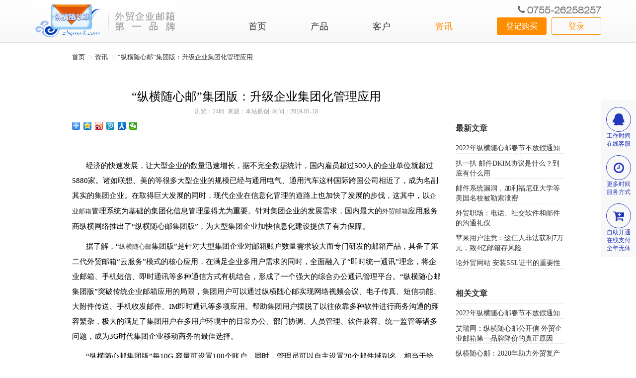

--- FILE ---
content_type: text/html; charset=utf-8
request_url: https://www.zhgmail.com/z8.html
body_size: 5464
content:
<!DOCTYPE html PUBLIC "-//W3C//DTD XHTML 1.0 Transitional//EN" "http://www.w3.org/TR/xhtml1/DTD/xhtml1-transitional.dtd">
<html xmlns="http://www.w3.org/1999/xhtml" dir="ltr" lang="zh-CN" xml:lang="zh-CN">
<head>
<meta http-equiv="Content-Type" content="text/html; charset=utf-8" />
<title>“纵横随心邮”集团版：升级企业集团化管理应用【纵横随心邮】</title>
<meta name="Keywords" content="纵横随心邮,集团,升级企业,集团化,管理应用">
<meta name="Description" content="“纵横随心邮集团版”是针对大型集团企业对邮箱账户数量需求较大而专门研发的邮箱产品，具备了第二代外贸邮箱“云服务”模式的核心应用，在满足企业多用户需求的同时，全面融入了“即时统一通讯”理念，将企业邮箱、手机短信、即时通讯等多种通信方式有机结合，形成了一个强大的综合办公通讯管理平台。">
<meta name="applicable-device"content="pc">
<meta name="MobileOptimized" content="width"/>
<meta name="HandheldFriendly" content="true"/>
<link href="js/bootstrap/css/bootstrap.min.css" rel="stylesheet"><meta http-equiv="X-UA-Compatible" content="IE=EmulateIE11" />
<meta name="format-detection" content="telephone=no" />
<link href="js/animate.min.css" rel="stylesheet" type="text/css" />
<script language="javascript" src="js/jquery-1.9.1.min.js"></script>
<script language="javascript" src="js/bootstrap/js/bootstrap.min.js"></script>
<link href="js/treeview/jquery.treeview.css" rel="stylesheet">
<script language="javascript" src="js/treeview/jquery.cookie.js"></script>
<script language="javascript" src="js/treeview/jquery.treeview.js"></script>
<script language="javascript" src="js/donghua.js"></script>
<script language="javascript" src="js/yiq.js"></script>
<link rel="stylesheet" href="js/Swiper-3.4.2/dist/css/swiper.min.css">
<script src="js/Swiper-3.4.2/dist/js/swiper.min.js"></script>
<link href="js/font-awesome-4.7.0/css/font-awesome.min.css" rel="stylesheet">
<script src="//msite.baidu.com/sdk/c.js?appid=1622689041446973"></script>
<script>
var _hmt = _hmt || [];
(function() {
  var hm = document.createElement("script");
  hm.src = "https://hm.baidu.com/hm.js?88ee73c98e2571935429be16fbec2afb";
  var s = document.getElementsByTagName("script")[0]; 
  s.parentNode.insertBefore(hm, s);
})();
</script>
<link href="style.css" rel="stylesheet" type="text/css" />
</head>

<body>
<div class="CSS_Body">
	<div class="CSS_Top">
    	<div class="CSS_C">
        	<div class="CSS_Logo"><h1><a href="https://www.zhgmail.com"><img src="images/logo.png" alt="纵横随心邮"></a></h1></div>
			<div class="CSS_Top_C">
				<div class="Menu">
					<a href="https://www.zhgmail.com">首页</a>
					<a href="youshi.html">产品</a>
					<a href="news.html">客户</a>
					<a href="zixun.html" class='current'>资讯</a>
				</div>
			</div>
            <div class="CSS_Top_R">
                <div class="CSS_Top_R_Tel"><i class="fa fa-phone" aria-hidden="true"></i><div>0755-26258257</div></div>
				<div class="CSS_Top_R_Link"><a href="javascript:void(0);" onClick="window.open('http://m.zhgmail.com')" rel="nofollow">登录</a><a href="buy.html" rel="nofollow">登记购买</a></div>
            </div>
        </div>
    </div>
</div>
<!--
<div class="CSS_Body">
	</div>
--><div class="CSS_Body">
	<div class="CSS_C CSS_C_S">
    	<ol class="breadcrumb BaoXie">
            <li><a href="https://www.zhgmail.com">首页</a></li>
			<li><a href="zixun.html">资讯</a></li>
			<li><a href="z8.html">“纵横随心邮”集团版：升级企业集团化管理应用</a></li>
		</ol>
    </div>
</div>
<div class="CSS_Body">
	<div class="CSS_C CSS_C_S">
		<div class="L_WenZhang">
			<div class="All_Title"><h1>“纵横随心邮”集团版：升级企业集团化管理应用</h1><span>浏览：2461 &nbsp;来源：本站原创 &nbsp;时间：2019-01-18</span>
			<div class="bdsharebuttonbox">
				<a href="#" class="bds_more" data-cmd="more"></a>
				<a href="#" class="bds_qzone" data-cmd="qzone" title="分享到QQ空间" style="width: 17px; height: 16px;"></a>
				<a href="#" class="bds_tsina" data-cmd="tsina" title="分享到新浪微博"></a>
				<a href="#" class="bds_tqq" data-cmd="tqq" title="分享到腾讯微博"></a>
				<a href="#" class="bds_renren" data-cmd="renren" title="分享到人人网"></a>
				<a href="#" class="bds_weixin" data-cmd="weixin" title="分享到微信"></a></div>
			<script>
				window._bd_share_config={"common":{"bdSnsKey":{},"bdText":"","bdMini":"2","bdMiniList":false,"bdPic":"","bdStyle":"0","bdSize":"16"},"share":{}};with(document)0[(getElementsByTagName('head')[0]||body).appendChild(createElement('script')).src='/static/api/js/share.js?v=89860593.js?cdnversion='+~(-new Date()/36e5)];
			</script>
			</div>
			<div class="All_Content"><p>&nbsp;&nbsp;&nbsp;&nbsp;&nbsp;&nbsp; 经济的快速发展，让大型企业的数量迅速增长，据不完全数据统计，国内雇员超过500人的企业单位就超过5880家。诸如联想、美的等很多大型企业的规模已经与通用电气、通用汽车这种国际跨国公司相近了，成为名副其实的集团企业。在取得巨大发展的同时，现代企业在信息化管理的道路上也加快了发展的步伐，这其中，以<a href="http://www.waimaoyou.com/">企业邮箱</a>管理系统为基础的集团化信息管理显得尤为重要。针对集团企业的发展需求，国内最大的<a href="http://www.waimaoyou.com/">外贸邮箱</a>应用服务商纵横网络推出了&ldquo;纵横随心邮集团版&rdquo;，为大型集团企业加快信息化建设提供了有力保障。</p>

<p>&nbsp;&nbsp;&nbsp;&nbsp;&nbsp;&nbsp; 据了解，&ldquo;<a href="http://www.zhgmail.com/">纵横随心邮</a>集团版&rdquo;是针对大型集团企业对邮箱账户数量需求较大而专门研发的邮箱产品，具备了第二代外贸邮箱&ldquo;云服务&rdquo;模式的核心应用，在满足企业多用户需求的同时，全面融入了&ldquo;即时统一通讯&rdquo;理念，将企业邮箱、手机短信、即时通讯等多种通信方式有机结合，形成了一个强大的综合办公通讯管理平台。&ldquo;纵横随心邮集团版&rdquo;突破传统企业邮箱应用的局限，集团用户可以通过纵横随心邮实现网络视频会议、电子传真、短信功能、大附件传送、手机收发邮件、IM即时通讯等多项应用。帮助集团用户摆脱了以往依靠多种软件进行商务沟通的雍容繁杂，极大的满足了集团用户在多用户环境中的日常办公、部门协调、人员管理、软件兼容、统一监管等诸多问题，成为3G时代集团企业移动商务的最佳选择。</p>

<p>&nbsp;&nbsp;&nbsp;&nbsp;&nbsp;&nbsp; &ldquo;纵横随心邮集团版&rdquo;每10G 容量可设置100个账户，同时，管理员可以自主设置20个邮件域别名，相当于给邮局绑定了20个不同域名来使用。作为第二代<a href="http://www.zhgmail.com/">外贸邮箱</a>的集大成者，&ldquo;纵横随心邮集团版&rdquo;后台管理功能也独具特色。邮局管理员只需在后台(postmaster账户)设置部门结构并把邮箱账户分配至所属部门，前台应用便可自动读取组织结构，实现以企业组织架构的分组方式，极大的方便了集团用户的管理。除此之外，记者从纵横网络官网了解到，&ldquo;纵横随心邮集团版&rdquo;还具备richtext模式发送邮件（即HTML格式邮件）、邮件全球转发、邮件搜索功能、地址簿群组管理功能、任意邮箱的邮件监控功能等。作为集团版的高级应用，<a href="http://www.zhgmail.com/">纵横随心邮</a>采用了全球领先的MIRAPOINT防垃圾反盗号邮件系统，更为有效的帮助集团用户阻挡垃圾邮件、病毒邮件，有效率为99.999%。</p>

<p>&nbsp;&nbsp;&nbsp;&nbsp;&nbsp;&nbsp; &ldquo;纵横随心邮集团版&rdquo;还提供单独选购的电子传真功能，集团用户可在Webmail中在线收发传真。全国各城市直拨号码和4006761100的一个分机号任由客户选择。在应用体验上采取了更为人性化的应用设计，开发了右键联系人功能。集团用户只需右键点击以企业架构为基础生成的内部通讯录，就会自动弹出文字消息、发送邮件、文件传输、聊天记录、发送短信等多种实用性很强的选项，使用户可以根据需要自行选择。</p>

<p>&nbsp;&nbsp;&nbsp;&nbsp;&nbsp;&nbsp;&nbsp; 近几年，移动互联网的发展，也催热了企业移动办公的需求。&ldquo;纵横随心邮集团版&rdquo;同样集成了Webmail、Wapmail、PC客户端、手机客户端四大访问方式，通过手机客户端和Wapmail的融合，有效的将移动互联网平台资源优势延展到用户应用的每一个角落，使用户充分体验到不受时间、空间和网络限制，轻松便捷、随时随地零距离的尖峰移动办公感受。专家指出，&ldquo;纵横随心邮集团版&rdquo;解决了多用户环境中的信息化发展关键，其诸多的创新应用也必将受到众多大型集团企业的青睐。</p>
</div>
			<!--<div class="XZH"><script>cambrian.render('body')</script></div>-->
			<div class="SX">
				<div><b>上一篇：</b><span>
				<a href='z9.html'>“纵横随心邮”企业邮箱筑牢媒体“生命线</a></span>
				</div>
				<div><b>下一篇：</b><span>
				<a href='z7.html'>深圳宝安一外贸公司邮箱被盗 近9000美元货款被骗</a></span>
				</div>
			</div>
		</div>
		<div class="L_WenZhang_Item">
			<div class="L_WenZhang_Item_Title">最新文章</div>
			<div class="L_WenZhang_Item_C">
				<ul>
										<li><a href="z472.html">2022年纵横随心邮春节不放假通知</a></li>
										<li><a href="z471.html">扒一扒 邮件DKIM协议是什么？到底有什么用</a></li>
										<li><a href="z470.html">邮件系统漏洞，加利福尼亚大学等美国名校被勒索泄密</a></li>
										<li><a href="z469.html">外贸职场：电话、社交软件和邮件的沟通礼仪</a></li>
										<li><a href="z468.html">苹果用户注意：这仨人非法获利7万元，致4亿邮箱存风险</a></li>
										<li><a href="z467.html">论外贸网站 安装SSL证书的重要性</a></li>
									</ul>
			</div>
			<div class="L_WenZhang_Item_Title" style="margin-top: 30px;">相关文章</div>
			<div class="L_WenZhang_Item_C">
				<ul>
										<li><a href="z472.html">2022年纵横随心邮春节不放假通知</a></li>
										<li><a href="z461.html">艾瑞网：纵横随心邮公开信 外贸企业邮箱第一品牌降价的真正原因</a></li>
										<li><a href="z454.html">纵横随心邮：2020年助力外贸复产抗疫，全线产品降价20%</a></li>
										<li><a href="z451.html">纵横随心邮：对不起，我们真的尽力了，垃圾邮件还是无法彻底清除</a></li>
										<li><a href="z439.html">纵横随心邮12大核心优势 40项功能，提速升级外贸企业邮箱</a></li>
										<li><a href="z438.html"> 纵横随心邮2020新年春节祝愿</a></li>
									</ul>
			</div>
		</div>
	</div>
</div>
<div class="CSS_Body">
	<div class="B_TS_C B_TS_C_Lei">
		<div class="CSS_C">
			<div class="B_TS">
				<ul>
					<li><span><img src="images/bt_img1.jpg"></span><div>官网直营不设代理</div></li>
					<li><span><img src="images/bt_img2.jpg"></span><div>30天不满意全额退款</div></li>
					<li><span><img src="images/bt_img3.jpg"></span><div>7*24小时全天候服务</div></li>
				</ul>
			</div>
		</div>
	</div>
</div>
<div class="CSS_Body">
	<div class="Bottom">
    	<div class="CSS_C">
        	<div class="Bottom_L">
            	<div class="Bottom_L_T">
					<a href="about1.html">关于纵横</a> | 
					<a href="about3.html">服务条款</a> | 
					<a href="help.html">帮助中心</a>
										 | <a href="sitemap.xml" target="_blank">网站地图</a>
					 <a href="https://beian.miit.gov.cn" target="_blank">粤ICP备11027848号</a>
					</div>
				<div class="Bottom_L_B">© 2004-2026 纵横随心邮外贸企业邮箱 zhgmail.com inc. All Rights Reserved.</div>
            </div>
			<div class="B_Code"><meta name="baidu-site-verification" content="TZxx9jzbSc" /></div>
			<div class="Bottom_R">
				<div class="Bottom_R_Tel"><span></span><div>客服热线<br>0755-26258257</div></div>
				<div class="Bottom_R_SJ">
										<div class="SJ_Ico1"><a href="tencent://message/?uin=1750541246&Site=Service&Menu=yes" rel="nofollow"></a></div>
										<div class="SJ_Ico2"><span><img src="userimages/2019-03/1553608604.jpg"></span></div>
										<div class="SJ_Ico3"><a href="mailto:kf@zhnet.net" rel="nofollow"></a></div>
									</div>
			</div>
        </div>
    </div>
</div>
<div class="R_Fu">
	<ul>
		<li yiq="qq" value="1750541246"><i class="fa fa-qq" aria-hidden="true"></i><div>工作时间<br>在线客服</div></li>
		<li yiq="go" value="about2.html"><i class="fa fa-clock-o" aria-hidden="true"></i><div>更多时间<br>服务方式</div></li>
		<li yiq="go" value="buy.html"><i class="fa fa-cart-plus" aria-hidden="true"></i><div>自助开通<br>在线支付<br>全年无休</div></li>
	</ul>
</div><script>
(function(){
    var bp = document.createElement('script');
    var curProtocol = window.location.protocol.split(':')[0];
    if (curProtocol === 'https') {
        bp.src = 'https://zz.bdstatic.com/linksubmit/push.js';        
    }
    else {
        bp.src = 'http://push.zhanzhang.baidu.com/push.js';
    }
    var s = document.getElementsByTagName("script")[0];
    s.parentNode.insertBefore(bp, s);
})();
</script> </body>
</html>

--- FILE ---
content_type: application/javascript
request_url: https://www.zhgmail.com/js/yiq.js
body_size: 324
content:
$(document).ready(function(){
	//控制在线QQ
	$("div.CSS_QQ_L").click(function(){
		QQ_Left = parseInt($("div.CSS_QQ").css("width"));
		if(QQ_Left == 33)
			$("div.CSS_QQ").stop().animate({'width':'177'},100);
		else
			$("div.CSS_QQ").stop().animate({'width':'33'},100);
	});
	
	$("div.CSS_QQ_F A").click(function(){
		QQ_F_Hide();
	});
	$("div.CSS_QQ_F ul li img[yiq=2]").click(function(){
		QQ_F_Hide();
	});
	setTimeout("QQ_F_Show()",200);
	
	$("div.R_Fu ul li").click(function(){
		yiq = $(this).attr("yiq");
		val = $(this).attr("value");
		switch(yiq){
			case "qq":
				window.location = "tencent://message/?uin=" + val + "&Site=Service&Menu=yes";
				break;
			case "go":
				window.location = val;
				break;
		}
	});
	
	
});

//QQ浮动框显示
function QQ_F_Show()
{
	$("div.CSS_QQ_F").css("opacity",0);
	$("div.CSS_QQ_F").css("top","45%");
	$("div.CSS_QQ_F").show();
	$("div.CSS_QQ_F").animate({opacity:1,top:"40%"},400);
}
//QQ浮动框隐藏
function QQ_F_Hide()
{
	$("div.CSS_QQ_F").animate({opacity:0,top:"35%"},400);
	//$("div.CSS_QQ_F").slideUp(400);
	$("div.CSS_QQ_F").hide(500);
}